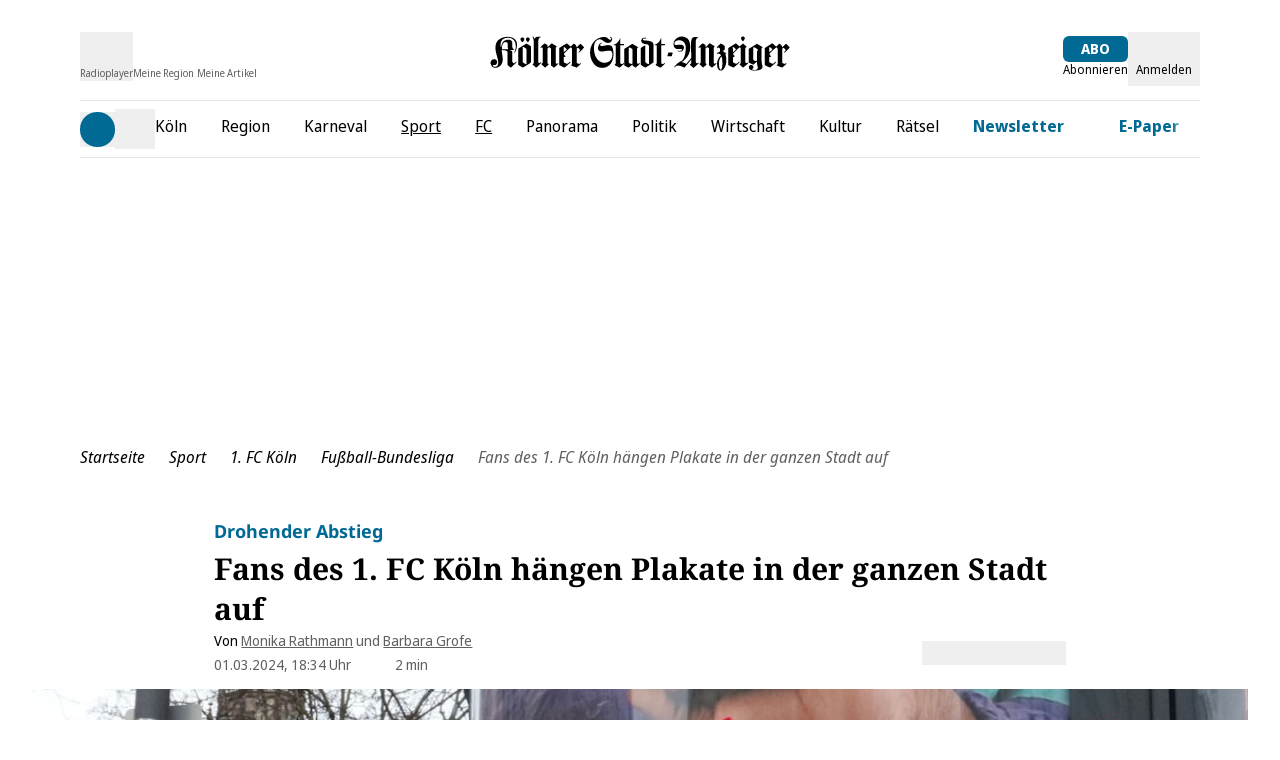

--- FILE ---
content_type: text/css
request_url: https://static.ksta.de/__assets/_nuxt/HeadlineDialogWrapper.BgbQIk-B.css
body_size: -122
content:
.dialog-flow__headline-wrapper h1{font-family:"Noto Serif",serif;font-size:36px;font-weight:700;line-height:72px}.dialog-flow__headline-wrapper p{font-family:Open Sans,sans-serif;font-size:16px;font-weight:500;line-height:24px;margin-top:1rem}


--- FILE ---
content_type: application/javascript
request_url: https://static.ksta.de/__assets/_nuxt/CJOQ0KiV.js
body_size: 301
content:
import{M as S,j as i,W as I,m as N,a0 as m}from"./hyZiJSVQ.js";function E(l,n){const e=S(),t=i(()=>e.value?.isBeginning??!0),a=i(()=>e.value?.isEnd??!1),u=i(()=>e.value?.activeIndex??0),r=i(()=>e.value?.realIndex??0),v=i(()=>e.value?.slides??[]),c=i(()=>e.value?.slidesPerViewDynamic()??0),o=i(()=>e.value?.progress??0),d=i(()=>e.value?.slides.length??0),f=(...s)=>{e.value&&(s.length===0?e.value.slideNext():e.value.slideNext(...s))},g=(...s)=>{e.value&&e.value.slideTo(...s)},w=(...s)=>{e.value&&(s.length===0?e.value.slideReset():e.value.slideReset(...s))},x=(...s)=>{e.value&&(s.length===0?e.value.slidePrev():e.value.slidePrev(...s))},h=()=>{!(l.value?.nodeName==="SWIPER-CONTAINER")&&e.value!==null&&!n&&console.warn('"useSwiper()" requires a ref and is tied to the %c`<swiper-container ref="swiperContainerRef"></swiper-container>` element.',"font-weight: bold;")},p=()=>{l.value&&n!==void 0&&(Object.assign(l.value,n),l.value?.initialize()),e.value=l?.value?.swiper};return I(e,()=>h()),N(()=>m(()=>p())),{instance:e,isBeginning:t,isEnd:a,activeIndex:u,realIndex:r,slides:v,slidesPerView:c,progress:o,getNumberOfSlides:d,next:f,prev:x,to:g,reset:w}}export{E as u};


--- FILE ---
content_type: application/javascript
request_url: https://static.ksta.de/__assets/_nuxt/xJg_Dljz.js
body_size: 287
content:
import{d,C as u,j as p,s as l,av as f,m as g,W as i,aR as w,c as v,f as _,g as s,o as k,t as h,k as C,a0 as b}from"./hyZiJSVQ.js";const A={key:0},B=["v-if","data-instgrm-permalink","data-instgrm-captioned"],I=d({__name:"ArticleInstagramPost",props:{item:{}},setup(o){const m=o,{isNativeApp:c}=u(),n=p(()=>m.item.content?.instagram?.params?.url),{instagramConsent:a}=l(f()),r=()=>{const t=i(()=>a.value,e=>{e&&(C({script:[{src:"https:////www.instagram.com/embed.js",async:!0,defer:!0,id:"instagram-embed"}]}),b(()=>t()))},{immediate:!0})};return r(),g(()=>{c&&r(),i(a,t=>{if(!t)return;const e=w(()=>{window.instgrm&&(window.instgrm.Embeds.process(),clearInterval(e))},50)},{immediate:!0})}),(t,e)=>s(n)?(k(),v("div",A,[h("blockquote",{"v-if":s(a),class:"instagram-media w-full","data-instgrm-permalink":s(n),"data-instgrm-captioned":t.item.content?.instagram?.params?.captionEnabled?!0:null,"data-instgrm-version":"14"},null,8,B)])):_("",!0)}});export{I as default};


--- FILE ---
content_type: application/javascript
request_url: https://static.ksta.de/__assets/_nuxt/65GUk0m8.js
body_size: 348
content:
import{d as m,c as t,o as a,K as f,f as s,t as o,B as i,bj as y,A as _}from"./hyZiJSVQ.js";/* empty css        */const v={key:0,class:"error__wrapper text-right"},g={key:0,class:"error"},b=["id","name","value","disabled"],k={class:"input__label"},c=["for"],B={key:0,class:"input__mandatory"},h=m({__name:"TextInput",props:{modelValue:{},title:{},id:{},name:{default:""},value:{default:""},isDisabled:{type:Boolean,default:!1},isMandatory:{type:Boolean,default:!1},error:{type:Boolean,default:!1},errorMsg:{default:""}},emits:["update:modelValue","keyEnter"],setup(d,{emit:u}){const l=u,p=d;return(e,r)=>(a(),t("div",{class:f(["input  flex flex-col-reverse w-full",{input__error:e.errorMsg||e.error}])},[e.errorMsg||e.error?(a(),t("div",v,[e.errorMsg?(a(),t("span",g,i(e.errorMsg),1)):s("",!0)])):s("",!0),o("input",{id:e.id,ref:"inputRef",class:"relative dark:bg-neutral-9",name:e.name,value:p.modelValue,type:"text",disabled:e.isDisabled,onKeyup:r[0]||(r[0]=y(n=>l("keyEnter"),["enter"])),onInput:r[1]||(r[1]=n=>l("update:modelValue",n.target.value))},null,40,b),o("div",k,[o("label",{for:e.id},[_(i(e.title),1),e.isMandatory?(a(),t("sup",B," *")):s("",!0)],8,c)])],2))}});export{h as _};


--- FILE ---
content_type: application/javascript
request_url: https://static.ksta.de/__assets/_nuxt/C_q8Yjva.js
body_size: 457
content:
import{aN as p,i as b,C as m,aO as h}from"./hyZiJSVQ.js";var j=(e=>(e.LARGE="large",e.SMALL="small",e.MEDIUM="medium",e.THUMBNAIL="thumbnail",e.NONE="none",e))(j||{});function a(e){const i=t=>Object.prototype.toString.call(t)==="[object Object]",s=t=>Object.prototype.toString.call(t)==="[object Array]",c=t=>t.attributes?{id:t.id,...t.attributes}:t;if(s(e))return e.map(t=>a(t));if(i(e)){s(e.data)?e=[...e.data]:i(e.data)?e=c({...e.data}):e.data===null?e=null:e=c(e);for(const t in e)e[t]=a(e[t]);return e}return e}const O=()=>{const e=p();return{find:(r,n,o)=>e(`/${r}`,{method:"GET",params:n,...o}),findOne:(r,n,o,l)=>{typeof n=="object"&&(o=n,n=void 0);const f=[r,n].filter(Boolean).join("/");return e(f,{method:"GET",params:o,...l})},create:(r,n)=>e(`/${r}`,{method:"POST",body:{data:n}}),update:(r,n,o)=>{typeof n=="object"&&(o=n,n=void 0);const l=[r,n].filter(Boolean).join("/");return e(l,{method:"PUT",body:{data:o}})},delete:(r,n)=>{const o=[r,n].filter(Boolean).join("/");return e(o,{method:"DELETE"})}}},y=e=>{window&&(window.centralData={...window?.centralData||{},...e})},E=async(e,i)=>{const{templateBucketUri:s}=b(),{mandator:c}=m();y({mandator:c});try{const u=await import(`${s}/${e}/renderCampaign.js?cacheBuster=${h()}`);return i.value?(u.renderTemplate(i.value,e,s),!0):!1}catch{return console.error("did not find campaign: ",e),!1}};export{j as I,E as a,a as n,O as u};


--- FILE ---
content_type: application/javascript
request_url: https://static.ksta.de/__assets/_nuxt/QounE3hm.js
body_size: -193
content:
import{_ as o}from"./KF68w2gG.js";import"./hyZiJSVQ.js";import"./BzNa3yPZ.js";export{o as default};


--- FILE ---
content_type: application/javascript
request_url: https://static.ksta.de/__assets/_nuxt/C6M3JowC.js
body_size: 575
content:
import{s as u,a as i}from"./hyZiJSVQ.js";const b={horoskop:"horoscope","abo-shop":"newspaper",abo:"newspaper","shop.express":"store","express-shop":"store","shop.ksta":"store",wetter:"weather",shoppingwelt:"cart",newsletter:"letterOpen",gutscheine:"coupon",rabattcodes:"coupon",epages:"epaper","e-paper":"epaper",push:"push","push-mitteilungen":"push",immo:"estate",immobilien:"estate",yourjob:"suit",jobbörse:"suit","specials.express":"tagStar",specials:"tagStar","specials.ksta":"tagStar",wirtrauern:"grave","jeckes.net":"jeck","express.de/anzeigen":"tagRemove",anzeigen:"tagRemove","ksta.de/anzeigen":"tagRemove","bit.ly/express21":"cartPhone","ikiosk.de":"cartPhone",kiosk:"cartPhone",instagram:"instagram",facebook:"facebook",tiktok:"tiktok","t.me":"telegram",youtube:"youtube",twitter:"twitter",email:"letter",kundenservice:"contact","service-ksta":"questionMark","e-mail":"letter",meine:"bookmark"},a=e=>e?b[e]??e:"",l=e=>"targetPathOrUrl"in e,p=e=>"subItems"in e,m=e=>(e??"").match(/^(?<label>.*?)<icon:(?<icon>.*?)>$/)?.groups||{label:e??"",icon:""},g=(e,r)=>!e&&!r?"":e||r.toLowerCase().replace(/[^a-z0-9]/g,""),c=e=>{const{label:r,icon:t}=m(e.label),o=g(t,r),s=l(e)?e.targetPathOrUrl:e?.target?.pathOrUrl||"";if(p(e)){const n=e.subItems?.map(c);return{pathOrUrl:s,label:r,icon:a(t),iconCssClass:a(o),subItems:n?.length?n:void 0}}return{pathOrUrl:s,label:r,icon:a(t),iconCssClass:a(o)}},h=()=>{const{isPlusUser:e}=u(i());return{menuItems:s=>s?s.map(n=>c(n)):[],subscribedUnsubscribedClearLabel:s=>s.replace(/<subscribedUser>/g,"").replace(/<unsubscribedUser>/g,"").trim(),subscribedUnsubscribedHideItem:s=>s?.label?e.value?!s.label.includes("<unsubscribedUser>"):!s.label.includes("<subscribedUser>"):!0}};export{c as m,h as u};


--- FILE ---
content_type: application/javascript
request_url: https://static.ksta.de/__assets/_nuxt/DAgyE5ax.js
body_size: 1401
content:
import{d as y,a as A,M as $,W as R,v as C,o as p,z as w,t as n,c as f,F as z,r as D,a3 as P,g as o,a5 as V,bg as x,B,O as L,aB as M,j as b,y as v,b as k,E as N,f as j,L as S,s as W}from"./hyZiJSVQ.js";var U=(t=>(t[t.small=100]="small",t[t.medium=112.5]="medium",t[t.large=150]="large",t))(U||{});const K={class:"flex bg-grey dark:bg-anthrazit rounded-md"},q=["id","value"],E=["for"],O=y({__name:"ArticleFontChangeModal",emits:["close"],setup(t,{emit:r}){const{setFontSize:l,fontSize:u}=A(),i=$(u);R(i,()=>{l(i.value)});const c=r,h=["small","medium","large"];return(g,m)=>{const e=L;return p(),C(e,{title:g.$t("dialog.fontsize.heading"),onClose:m[1]||(m[1]=s=>c("close"))},{default:w(()=>[n("form",K,[(p(),f(z,null,D(h,s=>n("div",{key:s},[P(n("input",{id:`font-size-${s}`,"onUpdate:modelValue":m[0]||(m[0]=d=>V(i)?i.value=d:null),class:"hidden peer",type:"radio",name:"fontsize",value:o(U)[s]},null,8,q),[[x,o(i)]]),n("label",{class:"text-center font-sans text-lg px-4 rounded-xl py-1 mx-1 border dark:border-lightblue dark:text-lightblue border-primary text-primary peer-checked:bg-primary dark:peer-checked:bg-lightblue peer-checked:text-white",for:`font-size-${s}`},B(g.$t(`dialog.fontsize.labels.${s}`)),9,E)])),64))])]),_:1},8,["title"])}}});function G(){const t=$(!1),r=$({msg:"",type:""}),{t:l}=M(),u=b(()=>"clipboard"in navigator);return{copied:t,clipboardSupport:u,copy:c=>{u.value&&navigator.clipboard.writeText(c).then(()=>{t.value=!0,r.value={msg:l("copyLink.success"),type:"success"},window.setTimeout(()=>t.value=!1,5e3)}).catch(h=>{r.value={msg:l("copyLink.error"),type:"error"},console.error("Error clipboard",h)})},copyStatus:r}}const H={class:"flex flex-col justify-center sm:w-[400px] w-[300px] text-center"},I={class:"mb-6"},J={class:"dm-article-action-bar__sharelist"},Q=["id","title","aria-label","href","onClick"],T={class:"dm-article-action-bar__sharelistitem"},X=["title","aria-label"],Z=y({__name:"ArticleShareDialog",props:{currentUrl:{},hostname:{},href:{},articleId:{}},emits:["close"],setup(t){const r=t,{t:l,tm:u}=M(),i=b(()=>`${window.location.href}${r.currentUrl>0?"&":"?"}dmcid=sm_url`),{copied:c,clipboardSupport:h,copy:g}=G(),m=b(()=>{const e=[];return u("sharing.list").forEach((s,d)=>{e.some(a=>l(`${a}.label`)===l(`sharing.list[${d}].label`))||e.push(`sharing.list[${d}]`)}),e});return(e,s)=>{const d=N,_=L;return p(),C(_,{title:e.$t("dialog.share.heading"),onClose:s[1]||(s[1]=a=>e.$emit("close"))},{default:w(()=>[n("div",H,[n("p",I,B(e.$t("dialog.share.paragraph")),1),n("ul",J,[(p(!0),f(z,null,D(o(m),a=>(p(),f("li",{key:e.$t(`${a}.label`),class:"dm-article-action-bar__sharelistitem"},[n("a",{id:`dm-sharelistitem-${e.$t(`${a}.icon`)}`,title:e.$t(`${a}.label`),"aria-label":e.$t(`${a}.label`),target:"_blank",rel:"noopener",href:e.$t(`${a}.href`,{host:encodeURIComponent(e.hostname),url:encodeURIComponent(e.href)}),onClick:Y=>o(v)({eventName:"sharing_button_click",sharingButtonName:e.$t(`${a}.label`)})},[k(d,{name:e.$t(`${a}.icon`),width:42,height:42},null,8,["name"])],8,Q)]))),128)),n("li",T,[o(h)?(p(),f("button",{key:0,id:"dm-sharelistitem-copyLink",title:e.$t(o(c)?"sharing.copied":"sharing.copy"),"aria-label":e.$t(o(c)?"sharing.copied":"sharing.copy"),onClick:s[0]||(s[0]=a=>{o(g)(o(i)),o(v)({eventName:"sharing_button_click",sharingButtonName:e.$t("sharing.copy")})})},[k(d,{name:o(c)?"checkMark":"copyLink",width:42,height:42},null,8,["name"])],8,X)):j("",!0)])])])]),_:1},8,["title"])}}});function ee(){const t=S(),{currentPageData:r}=W(t);return r}export{O as _,ee as a,Z as b,G as u};


--- FILE ---
content_type: application/javascript
request_url: https://static.ksta.de/__assets/_nuxt/Bu1LzHTH.js
body_size: 663
content:
import{d as _,M as p,c as a,o as t,K as v,f as r,t as s,B as o,bj as h,v as g,A as k,g as b,E as B}from"./hyZiJSVQ.js";/* empty css        */const M={key:0,class:"error__wrapper text-right"},P={key:0,class:"error"},V={key:1,class:"p-3 ml-2 error text-left"},$={class:"-ml-4"},D={class:"list-disc"},E={key:0},I=["id","name","value","disabled"],C={class:"input__label"},R=["for"],K={key:0,class:"input__mandatory"},F=_({__name:"PasswordInput",props:{modelValue:{},title:{},id:{},name:{default:""},value:{default:""},isDisabled:{type:Boolean,default:!1},isMandatory:{type:Boolean,default:!1},error:{type:Boolean,default:!1},errorMsg:{default:""},showPasswordInfo:{type:Boolean,default:!1},showPreviousPasswordsForbiddenRule:{type:Boolean,default:!1}},emits:["update:modelValue","keyEnter"],setup(f,{emit:m}){const n=m,y=f,d=p(""),l=p(!1);function w(){l.value=!l.value,d.value.type=l.value?"text":"password"}return(e,i)=>{const c=B;return t(),a("div",{class:v(["relative flex flex-col-reverse w-full",{input__error:e.errorMsg||e.error}])},[e.errorMsg||e.error?(t(),a("div",M,[e.errorMsg?(t(),a("span",P,o(e.errorMsg),1)):r("",!0),(e.errorMsg||e.error)&&e.showPasswordInfo?(t(),a("div",V,[s("span",$,o(e.$t("mein-portal.password_notification.title")),1),s("ul",D,[s("li",null,o(e.$t("mein-portal.password_notification.text")),1),s("li",null,o(e.$t("mein-portal.password_notification.text1")),1),s("li",null,o(e.$t("mein-portal.password_notification.text2")),1),s("li",null,o(e.$t("mein-portal.password_notification.text3")),1),e.showPreviousPasswordsForbiddenRule?(t(),a("li",E,o(e.$t("mein-portal.password_notification.text4")),1)):r("",!0)])])):r("",!0)])):r("",!0),s("input",{id:e.id,ref_key:"inputRef",ref:d,class:"w-full dark:bg-neutral-9",name:e.name,value:y.modelValue,type:"password",disabled:e.isDisabled,onKeyup:i[0]||(i[0]=h(u=>n("keyEnter"),["enter"])),onInput:i[1]||(i[1]=u=>n("update:modelValue",u.target.value))},null,40,I),s("div",C,[s("label",{for:e.id},[k(o(e.title),1),e.isMandatory?(t(),a("sup",K," *")):r("",!0)],8,R),e.isDisabled?r("",!0):(t(),g(c,{key:0,name:b(l)?"eye":"hideEye",height:20,onClick:w},null,8,["name"]))])],2)}}});export{F as _};


--- FILE ---
content_type: application/javascript
request_url: https://static.ksta.de/__assets/_nuxt/BzNa3yPZ.js
body_size: 11345
content:
import{aQ as V,j as N,M as O,W as ne,aR as re,m as ae,J as oe,y as P}from"./hyZiJSVQ.js";var q={};var K;function ie(){return K||(K=1,(function(x){(function(){var I=function(){this.init()};I.prototype={init:function(){var e=this||r;return e._counter=1e3,e._html5AudioPool=[],e.html5PoolSize=10,e._codecs={},e._howls=[],e._muted=!1,e._volume=1,e._canPlayEvent="canplaythrough",e._navigator=typeof window<"u"&&window.navigator?window.navigator:null,e.masterGain=null,e.noAudio=!1,e.usingWebAudio=!0,e.autoSuspend=!0,e.ctx=null,e.autoUnlock=!0,e._setup(),e},volume:function(e){var t=this||r;if(e=parseFloat(e),t.ctx||S(),typeof e<"u"&&e>=0&&e<=1){if(t._volume=e,t._muted)return t;t.usingWebAudio&&t.masterGain.gain.setValueAtTime(e,r.ctx.currentTime);for(var n=0;n<t._howls.length;n++)if(!t._howls[n]._webAudio)for(var a=t._howls[n]._getSoundIds(),u=0;u<a.length;u++){var s=t._howls[n]._soundById(a[u]);s&&s._node&&(s._node.volume=s._volume*e)}return t}return t._volume},mute:function(e){var t=this||r;t.ctx||S(),t._muted=e,t.usingWebAudio&&t.masterGain.gain.setValueAtTime(e?0:t._volume,r.ctx.currentTime);for(var n=0;n<t._howls.length;n++)if(!t._howls[n]._webAudio)for(var a=t._howls[n]._getSoundIds(),u=0;u<a.length;u++){var s=t._howls[n]._soundById(a[u]);s&&s._node&&(s._node.muted=e?!0:s._muted)}return t},stop:function(){for(var e=this||r,t=0;t<e._howls.length;t++)e._howls[t].stop();return e},unload:function(){for(var e=this||r,t=e._howls.length-1;t>=0;t--)e._howls[t].unload();return e.usingWebAudio&&e.ctx&&typeof e.ctx.close<"u"&&(e.ctx.close(),e.ctx=null,S()),e},codecs:function(e){return(this||r)._codecs[e.replace(/^x-/,"")]},_setup:function(){var e=this||r;if(e.state=e.ctx&&e.ctx.state||"suspended",e._autoSuspend(),!e.usingWebAudio)if(typeof Audio<"u")try{var t=new Audio;typeof t.oncanplaythrough>"u"&&(e._canPlayEvent="canplay")}catch{e.noAudio=!0}else e.noAudio=!0;try{var t=new Audio;t.muted&&(e.noAudio=!0)}catch{}return e.noAudio||e._setupCodecs(),e},_setupCodecs:function(){var e=this||r,t=null;try{t=typeof Audio<"u"?new Audio:null}catch{return e}if(!t||typeof t.canPlayType!="function")return e;var n=t.canPlayType("audio/mpeg;").replace(/^no$/,""),a=e._navigator?e._navigator.userAgent:"",u=a.match(/OPR\/(\d+)/g),s=u&&parseInt(u[0].split("/")[1],10)<33,o=a.indexOf("Safari")!==-1&&a.indexOf("Chrome")===-1,_=a.match(/Version\/(.*?) /),m=o&&_&&parseInt(_[1],10)<15;return e._codecs={mp3:!!(!s&&(n||t.canPlayType("audio/mp3;").replace(/^no$/,""))),mpeg:!!n,opus:!!t.canPlayType('audio/ogg; codecs="opus"').replace(/^no$/,""),ogg:!!t.canPlayType('audio/ogg; codecs="vorbis"').replace(/^no$/,""),oga:!!t.canPlayType('audio/ogg; codecs="vorbis"').replace(/^no$/,""),wav:!!(t.canPlayType('audio/wav; codecs="1"')||t.canPlayType("audio/wav")).replace(/^no$/,""),aac:!!t.canPlayType("audio/aac;").replace(/^no$/,""),caf:!!t.canPlayType("audio/x-caf;").replace(/^no$/,""),m4a:!!(t.canPlayType("audio/x-m4a;")||t.canPlayType("audio/m4a;")||t.canPlayType("audio/aac;")).replace(/^no$/,""),m4b:!!(t.canPlayType("audio/x-m4b;")||t.canPlayType("audio/m4b;")||t.canPlayType("audio/aac;")).replace(/^no$/,""),mp4:!!(t.canPlayType("audio/x-mp4;")||t.canPlayType("audio/mp4;")||t.canPlayType("audio/aac;")).replace(/^no$/,""),weba:!!(!m&&t.canPlayType('audio/webm; codecs="vorbis"').replace(/^no$/,"")),webm:!!(!m&&t.canPlayType('audio/webm; codecs="vorbis"').replace(/^no$/,"")),dolby:!!t.canPlayType('audio/mp4; codecs="ec-3"').replace(/^no$/,""),flac:!!(t.canPlayType("audio/x-flac;")||t.canPlayType("audio/flac;")).replace(/^no$/,"")},e},_unlockAudio:function(){var e=this||r;if(!(e._audioUnlocked||!e.ctx)){e._audioUnlocked=!1,e.autoUnlock=!1,!e._mobileUnloaded&&e.ctx.sampleRate!==44100&&(e._mobileUnloaded=!0,e.unload()),e._scratchBuffer=e.ctx.createBuffer(1,1,22050);var t=function(n){for(;e._html5AudioPool.length<e.html5PoolSize;)try{var a=new Audio;a._unlocked=!0,e._releaseHtml5Audio(a)}catch{e.noAudio=!0;break}for(var u=0;u<e._howls.length;u++)if(!e._howls[u]._webAudio)for(var s=e._howls[u]._getSoundIds(),o=0;o<s.length;o++){var _=e._howls[u]._soundById(s[o]);_&&_._node&&!_._node._unlocked&&(_._node._unlocked=!0,_._node.load())}e._autoResume();var m=e.ctx.createBufferSource();m.buffer=e._scratchBuffer,m.connect(e.ctx.destination),typeof m.start>"u"?m.noteOn(0):m.start(0),typeof e.ctx.resume=="function"&&e.ctx.resume(),m.onended=function(){m.disconnect(0),e._audioUnlocked=!0,document.removeEventListener("touchstart",t,!0),document.removeEventListener("touchend",t,!0),document.removeEventListener("click",t,!0),document.removeEventListener("keydown",t,!0);for(var T=0;T<e._howls.length;T++)e._howls[T]._emit("unlock")}};return document.addEventListener("touchstart",t,!0),document.addEventListener("touchend",t,!0),document.addEventListener("click",t,!0),document.addEventListener("keydown",t,!0),e}},_obtainHtml5Audio:function(){var e=this||r;if(e._html5AudioPool.length)return e._html5AudioPool.pop();var t=new Audio().play();return t&&typeof Promise<"u"&&(t instanceof Promise||typeof t.then=="function")&&t.catch(function(){console.warn("HTML5 Audio pool exhausted, returning potentially locked audio object.")}),new Audio},_releaseHtml5Audio:function(e){var t=this||r;return e._unlocked&&t._html5AudioPool.push(e),t},_autoSuspend:function(){var e=this;if(!(!e.autoSuspend||!e.ctx||typeof e.ctx.suspend>"u"||!r.usingWebAudio)){for(var t=0;t<e._howls.length;t++)if(e._howls[t]._webAudio){for(var n=0;n<e._howls[t]._sounds.length;n++)if(!e._howls[t]._sounds[n]._paused)return e}return e._suspendTimer&&clearTimeout(e._suspendTimer),e._suspendTimer=setTimeout(function(){if(e.autoSuspend){e._suspendTimer=null,e.state="suspending";var a=function(){e.state="suspended",e._resumeAfterSuspend&&(delete e._resumeAfterSuspend,e._autoResume())};e.ctx.suspend().then(a,a)}},3e4),e}},_autoResume:function(){var e=this;if(!(!e.ctx||typeof e.ctx.resume>"u"||!r.usingWebAudio))return e.state==="running"&&e.ctx.state!=="interrupted"&&e._suspendTimer?(clearTimeout(e._suspendTimer),e._suspendTimer=null):e.state==="suspended"||e.state==="running"&&e.ctx.state==="interrupted"?(e.ctx.resume().then(function(){e.state="running";for(var t=0;t<e._howls.length;t++)e._howls[t]._emit("resume")}),e._suspendTimer&&(clearTimeout(e._suspendTimer),e._suspendTimer=null)):e.state==="suspending"&&(e._resumeAfterSuspend=!0),e}};var r=new I,l=function(e){var t=this;if(!e.src||e.src.length===0){console.error("An array of source files must be passed with any new Howl.");return}t.init(e)};l.prototype={init:function(e){var t=this;return r.ctx||S(),t._autoplay=e.autoplay||!1,t._format=typeof e.format!="string"?e.format:[e.format],t._html5=e.html5||!1,t._muted=e.mute||!1,t._loop=e.loop||!1,t._pool=e.pool||5,t._preload=typeof e.preload=="boolean"||e.preload==="metadata"?e.preload:!0,t._rate=e.rate||1,t._sprite=e.sprite||{},t._src=typeof e.src!="string"?e.src:[e.src],t._volume=e.volume!==void 0?e.volume:1,t._xhr={method:e.xhr&&e.xhr.method?e.xhr.method:"GET",headers:e.xhr&&e.xhr.headers?e.xhr.headers:null,withCredentials:e.xhr&&e.xhr.withCredentials?e.xhr.withCredentials:!1},t._duration=0,t._state="unloaded",t._sounds=[],t._endTimers={},t._queue=[],t._playLock=!1,t._onend=e.onend?[{fn:e.onend}]:[],t._onfade=e.onfade?[{fn:e.onfade}]:[],t._onload=e.onload?[{fn:e.onload}]:[],t._onloaderror=e.onloaderror?[{fn:e.onloaderror}]:[],t._onplayerror=e.onplayerror?[{fn:e.onplayerror}]:[],t._onpause=e.onpause?[{fn:e.onpause}]:[],t._onplay=e.onplay?[{fn:e.onplay}]:[],t._onstop=e.onstop?[{fn:e.onstop}]:[],t._onmute=e.onmute?[{fn:e.onmute}]:[],t._onvolume=e.onvolume?[{fn:e.onvolume}]:[],t._onrate=e.onrate?[{fn:e.onrate}]:[],t._onseek=e.onseek?[{fn:e.onseek}]:[],t._onunlock=e.onunlock?[{fn:e.onunlock}]:[],t._onresume=[],t._webAudio=r.usingWebAudio&&!t._html5,typeof r.ctx<"u"&&r.ctx&&r.autoUnlock&&r._unlockAudio(),r._howls.push(t),t._autoplay&&t._queue.push({event:"play",action:function(){t.play()}}),t._preload&&t._preload!=="none"&&t.load(),t},load:function(){var e=this,t=null;if(r.noAudio){e._emit("loaderror",null,"No audio support.");return}typeof e._src=="string"&&(e._src=[e._src]);for(var n=0;n<e._src.length;n++){var a,u;if(e._format&&e._format[n])a=e._format[n];else{if(u=e._src[n],typeof u!="string"){e._emit("loaderror",null,"Non-string found in selected audio sources - ignoring.");continue}a=/^data:audio\/([^;,]+);/i.exec(u),a||(a=/\.([^.]+)$/.exec(u.split("?",1)[0])),a&&(a=a[1].toLowerCase())}if(a||console.warn('No file extension was found. Consider using the "format" property or specify an extension.'),a&&r.codecs(a)){t=e._src[n];break}}if(!t){e._emit("loaderror",null,"No codec support for selected audio sources.");return}return e._src=t,e._state="loading",window.location.protocol==="https:"&&t.slice(0,5)==="http:"&&(e._html5=!0,e._webAudio=!1),new i(e),e._webAudio&&d(e),e},play:function(e,t){var n=this,a=null;if(typeof e=="number")a=e,e=null;else{if(typeof e=="string"&&n._state==="loaded"&&!n._sprite[e])return null;if(typeof e>"u"&&(e="__default",!n._playLock)){for(var u=0,s=0;s<n._sounds.length;s++)n._sounds[s]._paused&&!n._sounds[s]._ended&&(u++,a=n._sounds[s]._id);u===1?e=null:a=null}}var o=a?n._soundById(a):n._inactiveSound();if(!o)return null;if(a&&!e&&(e=o._sprite||"__default"),n._state!=="loaded"){o._sprite=e,o._ended=!1;var _=o._id;return n._queue.push({event:"play",action:function(){n.play(_)}}),_}if(a&&!o._paused)return t||n._loadQueue("play"),o._id;n._webAudio&&r._autoResume();var m=Math.max(0,o._seek>0?o._seek:n._sprite[e][0]/1e3),T=Math.max(0,(n._sprite[e][0]+n._sprite[e][1])/1e3-m),c=T*1e3/Math.abs(o._rate),b=n._sprite[e][0]/1e3,k=(n._sprite[e][0]+n._sprite[e][1])/1e3;o._sprite=e,o._ended=!1;var M=function(){o._paused=!1,o._seek=m,o._start=b,o._stop=k,o._loop=!!(o._loop||n._sprite[e][2])};if(m>=k){n._ended(o);return}var A=o._node;if(n._webAudio){var Y=function(){n._playLock=!1,M(),n._refreshBuffer(o);var B=o._muted||n._muted?0:o._volume;A.gain.setValueAtTime(B,r.ctx.currentTime),o._playStart=r.ctx.currentTime,typeof A.bufferSource.start>"u"?o._loop?A.bufferSource.noteGrainOn(0,m,86400):A.bufferSource.noteGrainOn(0,m,T):o._loop?A.bufferSource.start(0,m,86400):A.bufferSource.start(0,m,T),c!==1/0&&(n._endTimers[o._id]=setTimeout(n._ended.bind(n,o),c)),t||setTimeout(function(){n._emit("play",o._id),n._loadQueue()},0)};r.state==="running"&&r.ctx.state!=="interrupted"?Y():(n._playLock=!0,n.once("resume",Y),n._clearTimer(o._id))}else{var Q=function(){A.currentTime=m,A.muted=o._muted||n._muted||r._muted||A.muted,A.volume=o._volume*r.volume(),A.playbackRate=o._rate;try{var B=A.play();if(B&&typeof Promise<"u"&&(B instanceof Promise||typeof B.then=="function")?(n._playLock=!0,M(),B.then(function(){n._playLock=!1,A._unlocked=!0,t?n._loadQueue():n._emit("play",o._id)}).catch(function(){n._playLock=!1,n._emit("playerror",o._id,"Playback was unable to start. This is most commonly an issue on mobile devices and Chrome where playback was not within a user interaction."),o._ended=!0,o._paused=!0})):t||(n._playLock=!1,M(),n._emit("play",o._id)),A.playbackRate=o._rate,A.paused){n._emit("playerror",o._id,"Playback was unable to start. This is most commonly an issue on mobile devices and Chrome where playback was not within a user interaction.");return}e!=="__default"||o._loop?n._endTimers[o._id]=setTimeout(n._ended.bind(n,o),c):(n._endTimers[o._id]=function(){n._ended(o),A.removeEventListener("ended",n._endTimers[o._id],!1)},A.addEventListener("ended",n._endTimers[o._id],!1))}catch(te){n._emit("playerror",o._id,te)}};A.src==="[data-uri]"&&(A.src=n._src,A.load());var ee=window&&window.ejecta||!A.readyState&&r._navigator.isCocoonJS;if(A.readyState>=3||ee)Q();else{n._playLock=!0,n._state="loading";var Z=function(){n._state="loaded",Q(),A.removeEventListener(r._canPlayEvent,Z,!1)};A.addEventListener(r._canPlayEvent,Z,!1),n._clearTimer(o._id)}}return o._id},pause:function(e){var t=this;if(t._state!=="loaded"||t._playLock)return t._queue.push({event:"pause",action:function(){t.pause(e)}}),t;for(var n=t._getSoundIds(e),a=0;a<n.length;a++){t._clearTimer(n[a]);var u=t._soundById(n[a]);if(u&&!u._paused&&(u._seek=t.seek(n[a]),u._rateSeek=0,u._paused=!0,t._stopFade(n[a]),u._node))if(t._webAudio){if(!u._node.bufferSource)continue;typeof u._node.bufferSource.stop>"u"?u._node.bufferSource.noteOff(0):u._node.bufferSource.stop(0),t._cleanBuffer(u._node)}else(!isNaN(u._node.duration)||u._node.duration===1/0)&&u._node.pause();arguments[1]||t._emit("pause",u?u._id:null)}return t},stop:function(e,t){var n=this;if(n._state!=="loaded"||n._playLock)return n._queue.push({event:"stop",action:function(){n.stop(e)}}),n;for(var a=n._getSoundIds(e),u=0;u<a.length;u++){n._clearTimer(a[u]);var s=n._soundById(a[u]);s&&(s._seek=s._start||0,s._rateSeek=0,s._paused=!0,s._ended=!0,n._stopFade(a[u]),s._node&&(n._webAudio?s._node.bufferSource&&(typeof s._node.bufferSource.stop>"u"?s._node.bufferSource.noteOff(0):s._node.bufferSource.stop(0),n._cleanBuffer(s._node)):(!isNaN(s._node.duration)||s._node.duration===1/0)&&(s._node.currentTime=s._start||0,s._node.pause(),s._node.duration===1/0&&n._clearSound(s._node))),t||n._emit("stop",s._id))}return n},mute:function(e,t){var n=this;if(n._state!=="loaded"||n._playLock)return n._queue.push({event:"mute",action:function(){n.mute(e,t)}}),n;if(typeof t>"u")if(typeof e=="boolean")n._muted=e;else return n._muted;for(var a=n._getSoundIds(t),u=0;u<a.length;u++){var s=n._soundById(a[u]);s&&(s._muted=e,s._interval&&n._stopFade(s._id),n._webAudio&&s._node?s._node.gain.setValueAtTime(e?0:s._volume,r.ctx.currentTime):s._node&&(s._node.muted=r._muted?!0:e),n._emit("mute",s._id))}return n},volume:function(){var e=this,t=arguments,n,a;if(t.length===0)return e._volume;if(t.length===1||t.length===2&&typeof t[1]>"u"){var u=e._getSoundIds(),s=u.indexOf(t[0]);s>=0?a=parseInt(t[0],10):n=parseFloat(t[0])}else t.length>=2&&(n=parseFloat(t[0]),a=parseInt(t[1],10));var o;if(typeof n<"u"&&n>=0&&n<=1){if(e._state!=="loaded"||e._playLock)return e._queue.push({event:"volume",action:function(){e.volume.apply(e,t)}}),e;typeof a>"u"&&(e._volume=n),a=e._getSoundIds(a);for(var _=0;_<a.length;_++)o=e._soundById(a[_]),o&&(o._volume=n,t[2]||e._stopFade(a[_]),e._webAudio&&o._node&&!o._muted?o._node.gain.setValueAtTime(n,r.ctx.currentTime):o._node&&!o._muted&&(o._node.volume=n*r.volume()),e._emit("volume",o._id))}else return o=a?e._soundById(a):e._sounds[0],o?o._volume:0;return e},fade:function(e,t,n,a){var u=this;if(u._state!=="loaded"||u._playLock)return u._queue.push({event:"fade",action:function(){u.fade(e,t,n,a)}}),u;e=Math.min(Math.max(0,parseFloat(e)),1),t=Math.min(Math.max(0,parseFloat(t)),1),n=parseFloat(n),u.volume(e,a);for(var s=u._getSoundIds(a),o=0;o<s.length;o++){var _=u._soundById(s[o]);if(_){if(a||u._stopFade(s[o]),u._webAudio&&!_._muted){var m=r.ctx.currentTime,T=m+n/1e3;_._volume=e,_._node.gain.setValueAtTime(e,m),_._node.gain.linearRampToValueAtTime(t,T)}u._startFadeInterval(_,e,t,n,s[o],typeof a>"u")}}return u},_startFadeInterval:function(e,t,n,a,u,s){var o=this,_=t,m=n-t,T=Math.abs(m/.01),c=Math.max(4,T>0?a/T:a),b=Date.now();e._fadeTo=n,e._interval=setInterval(function(){var k=(Date.now()-b)/a;b=Date.now(),_+=m*k,_=Math.round(_*100)/100,m<0?_=Math.max(n,_):_=Math.min(n,_),o._webAudio?e._volume=_:o.volume(_,e._id,!0),s&&(o._volume=_),(n<t&&_<=n||n>t&&_>=n)&&(clearInterval(e._interval),e._interval=null,e._fadeTo=null,o.volume(n,e._id),o._emit("fade",e._id))},c)},_stopFade:function(e){var t=this,n=t._soundById(e);return n&&n._interval&&(t._webAudio&&n._node.gain.cancelScheduledValues(r.ctx.currentTime),clearInterval(n._interval),n._interval=null,t.volume(n._fadeTo,e),n._fadeTo=null,t._emit("fade",e)),t},loop:function(){var e=this,t=arguments,n,a,u;if(t.length===0)return e._loop;if(t.length===1)if(typeof t[0]=="boolean")n=t[0],e._loop=n;else return u=e._soundById(parseInt(t[0],10)),u?u._loop:!1;else t.length===2&&(n=t[0],a=parseInt(t[1],10));for(var s=e._getSoundIds(a),o=0;o<s.length;o++)u=e._soundById(s[o]),u&&(u._loop=n,e._webAudio&&u._node&&u._node.bufferSource&&(u._node.bufferSource.loop=n,n&&(u._node.bufferSource.loopStart=u._start||0,u._node.bufferSource.loopEnd=u._stop,e.playing(s[o])&&(e.pause(s[o],!0),e.play(s[o],!0)))));return e},rate:function(){var e=this,t=arguments,n,a;if(t.length===0)a=e._sounds[0]._id;else if(t.length===1){var u=e._getSoundIds(),s=u.indexOf(t[0]);s>=0?a=parseInt(t[0],10):n=parseFloat(t[0])}else t.length===2&&(n=parseFloat(t[0]),a=parseInt(t[1],10));var o;if(typeof n=="number"){if(e._state!=="loaded"||e._playLock)return e._queue.push({event:"rate",action:function(){e.rate.apply(e,t)}}),e;typeof a>"u"&&(e._rate=n),a=e._getSoundIds(a);for(var _=0;_<a.length;_++)if(o=e._soundById(a[_]),o){e.playing(a[_])&&(o._rateSeek=e.seek(a[_]),o._playStart=e._webAudio?r.ctx.currentTime:o._playStart),o._rate=n,e._webAudio&&o._node&&o._node.bufferSource?o._node.bufferSource.playbackRate.setValueAtTime(n,r.ctx.currentTime):o._node&&(o._node.playbackRate=n);var m=e.seek(a[_]),T=(e._sprite[o._sprite][0]+e._sprite[o._sprite][1])/1e3-m,c=T*1e3/Math.abs(o._rate);(e._endTimers[a[_]]||!o._paused)&&(e._clearTimer(a[_]),e._endTimers[a[_]]=setTimeout(e._ended.bind(e,o),c)),e._emit("rate",o._id)}}else return o=e._soundById(a),o?o._rate:e._rate;return e},seek:function(){var e=this,t=arguments,n,a;if(t.length===0)e._sounds.length&&(a=e._sounds[0]._id);else if(t.length===1){var u=e._getSoundIds(),s=u.indexOf(t[0]);s>=0?a=parseInt(t[0],10):e._sounds.length&&(a=e._sounds[0]._id,n=parseFloat(t[0]))}else t.length===2&&(n=parseFloat(t[0]),a=parseInt(t[1],10));if(typeof a>"u")return 0;if(typeof n=="number"&&(e._state!=="loaded"||e._playLock))return e._queue.push({event:"seek",action:function(){e.seek.apply(e,t)}}),e;var o=e._soundById(a);if(o)if(typeof n=="number"&&n>=0){var _=e.playing(a);_&&e.pause(a,!0),o._seek=n,o._ended=!1,e._clearTimer(a),!e._webAudio&&o._node&&!isNaN(o._node.duration)&&(o._node.currentTime=n);var m=function(){_&&e.play(a,!0),e._emit("seek",a)};if(_&&!e._webAudio){var T=function(){e._playLock?setTimeout(T,0):m()};setTimeout(T,0)}else m()}else if(e._webAudio){var c=e.playing(a)?r.ctx.currentTime-o._playStart:0,b=o._rateSeek?o._rateSeek-o._seek:0;return o._seek+(b+c*Math.abs(o._rate))}else return o._node.currentTime;return e},playing:function(e){var t=this;if(typeof e=="number"){var n=t._soundById(e);return n?!n._paused:!1}for(var a=0;a<t._sounds.length;a++)if(!t._sounds[a]._paused)return!0;return!1},duration:function(e){var t=this,n=t._duration,a=t._soundById(e);return a&&(n=t._sprite[a._sprite][1]/1e3),n},state:function(){return this._state},unload:function(){for(var e=this,t=e._sounds,n=0;n<t.length;n++)t[n]._paused||e.stop(t[n]._id),e._webAudio||(e._clearSound(t[n]._node),t[n]._node.removeEventListener("error",t[n]._errorFn,!1),t[n]._node.removeEventListener(r._canPlayEvent,t[n]._loadFn,!1),t[n]._node.removeEventListener("ended",t[n]._endFn,!1),r._releaseHtml5Audio(t[n]._node)),delete t[n]._node,e._clearTimer(t[n]._id);var a=r._howls.indexOf(e);a>=0&&r._howls.splice(a,1);var u=!0;for(n=0;n<r._howls.length;n++)if(r._howls[n]._src===e._src||e._src.indexOf(r._howls[n]._src)>=0){u=!1;break}return p&&u&&delete p[e._src],r.noAudio=!1,e._state="unloaded",e._sounds=[],e=null,null},on:function(e,t,n,a){var u=this,s=u["_on"+e];return typeof t=="function"&&s.push(a?{id:n,fn:t,once:a}:{id:n,fn:t}),u},off:function(e,t,n){var a=this,u=a["_on"+e],s=0;if(typeof t=="number"&&(n=t,t=null),t||n)for(s=0;s<u.length;s++){var o=n===u[s].id;if(t===u[s].fn&&o||!t&&o){u.splice(s,1);break}}else if(e)a["_on"+e]=[];else{var _=Object.keys(a);for(s=0;s<_.length;s++)_[s].indexOf("_on")===0&&Array.isArray(a[_[s]])&&(a[_[s]]=[])}return a},once:function(e,t,n){var a=this;return a.on(e,t,n,1),a},_emit:function(e,t,n){for(var a=this,u=a["_on"+e],s=u.length-1;s>=0;s--)(!u[s].id||u[s].id===t||e==="load")&&(setTimeout((function(o){o.call(this,t,n)}).bind(a,u[s].fn),0),u[s].once&&a.off(e,u[s].fn,u[s].id));return a._loadQueue(e),a},_loadQueue:function(e){var t=this;if(t._queue.length>0){var n=t._queue[0];n.event===e&&(t._queue.shift(),t._loadQueue()),e||n.action()}return t},_ended:function(e){var t=this,n=e._sprite;if(!t._webAudio&&e._node&&!e._node.paused&&!e._node.ended&&e._node.currentTime<e._stop)return setTimeout(t._ended.bind(t,e),100),t;var a=!!(e._loop||t._sprite[n][2]);if(t._emit("end",e._id),!t._webAudio&&a&&t.stop(e._id,!0).play(e._id),t._webAudio&&a){t._emit("play",e._id),e._seek=e._start||0,e._rateSeek=0,e._playStart=r.ctx.currentTime;var u=(e._stop-e._start)*1e3/Math.abs(e._rate);t._endTimers[e._id]=setTimeout(t._ended.bind(t,e),u)}return t._webAudio&&!a&&(e._paused=!0,e._ended=!0,e._seek=e._start||0,e._rateSeek=0,t._clearTimer(e._id),t._cleanBuffer(e._node),r._autoSuspend()),!t._webAudio&&!a&&t.stop(e._id,!0),t},_clearTimer:function(e){var t=this;if(t._endTimers[e]){if(typeof t._endTimers[e]!="function")clearTimeout(t._endTimers[e]);else{var n=t._soundById(e);n&&n._node&&n._node.removeEventListener("ended",t._endTimers[e],!1)}delete t._endTimers[e]}return t},_soundById:function(e){for(var t=this,n=0;n<t._sounds.length;n++)if(e===t._sounds[n]._id)return t._sounds[n];return null},_inactiveSound:function(){var e=this;e._drain();for(var t=0;t<e._sounds.length;t++)if(e._sounds[t]._ended)return e._sounds[t].reset();return new i(e)},_drain:function(){var e=this,t=e._pool,n=0,a=0;if(!(e._sounds.length<t)){for(a=0;a<e._sounds.length;a++)e._sounds[a]._ended&&n++;for(a=e._sounds.length-1;a>=0;a--){if(n<=t)return;e._sounds[a]._ended&&(e._webAudio&&e._sounds[a]._node&&e._sounds[a]._node.disconnect(0),e._sounds.splice(a,1),n--)}}},_getSoundIds:function(e){var t=this;if(typeof e>"u"){for(var n=[],a=0;a<t._sounds.length;a++)n.push(t._sounds[a]._id);return n}else return[e]},_refreshBuffer:function(e){var t=this;return e._node.bufferSource=r.ctx.createBufferSource(),e._node.bufferSource.buffer=p[t._src],e._panner?e._node.bufferSource.connect(e._panner):e._node.bufferSource.connect(e._node),e._node.bufferSource.loop=e._loop,e._loop&&(e._node.bufferSource.loopStart=e._start||0,e._node.bufferSource.loopEnd=e._stop||0),e._node.bufferSource.playbackRate.setValueAtTime(e._rate,r.ctx.currentTime),t},_cleanBuffer:function(e){var t=this,n=r._navigator&&r._navigator.vendor.indexOf("Apple")>=0;if(!e.bufferSource)return t;if(r._scratchBuffer&&e.bufferSource&&(e.bufferSource.onended=null,e.bufferSource.disconnect(0),n))try{e.bufferSource.buffer=r._scratchBuffer}catch{}return e.bufferSource=null,t},_clearSound:function(e){var t=/MSIE |Trident\//.test(r._navigator&&r._navigator.userAgent);t||(e.src="[data-uri]")}};var i=function(e){this._parent=e,this.init()};i.prototype={init:function(){var e=this,t=e._parent;return e._muted=t._muted,e._loop=t._loop,e._volume=t._volume,e._rate=t._rate,e._seek=0,e._paused=!0,e._ended=!0,e._sprite="__default",e._id=++r._counter,t._sounds.push(e),e.create(),e},create:function(){var e=this,t=e._parent,n=r._muted||e._muted||e._parent._muted?0:e._volume;return t._webAudio?(e._node=typeof r.ctx.createGain>"u"?r.ctx.createGainNode():r.ctx.createGain(),e._node.gain.setValueAtTime(n,r.ctx.currentTime),e._node.paused=!0,e._node.connect(r.masterGain)):r.noAudio||(e._node=r._obtainHtml5Audio(),e._errorFn=e._errorListener.bind(e),e._node.addEventListener("error",e._errorFn,!1),e._loadFn=e._loadListener.bind(e),e._node.addEventListener(r._canPlayEvent,e._loadFn,!1),e._endFn=e._endListener.bind(e),e._node.addEventListener("ended",e._endFn,!1),e._node.src=t._src,e._node.preload=t._preload===!0?"auto":t._preload,e._node.volume=n*r.volume(),e._node.load()),e},reset:function(){var e=this,t=e._parent;return e._muted=t._muted,e._loop=t._loop,e._volume=t._volume,e._rate=t._rate,e._seek=0,e._rateSeek=0,e._paused=!0,e._ended=!0,e._sprite="__default",e._id=++r._counter,e},_errorListener:function(){var e=this;e._parent._emit("loaderror",e._id,e._node.error?e._node.error.code:0),e._node.removeEventListener("error",e._errorFn,!1)},_loadListener:function(){var e=this,t=e._parent;t._duration=Math.ceil(e._node.duration*10)/10,Object.keys(t._sprite).length===0&&(t._sprite={__default:[0,t._duration*1e3]}),t._state!=="loaded"&&(t._state="loaded",t._emit("load"),t._loadQueue()),e._node.removeEventListener(r._canPlayEvent,e._loadFn,!1)},_endListener:function(){var e=this,t=e._parent;t._duration===1/0&&(t._duration=Math.ceil(e._node.duration*10)/10,t._sprite.__default[1]===1/0&&(t._sprite.__default[1]=t._duration*1e3),t._ended(e)),e._node.removeEventListener("ended",e._endFn,!1)}};var p={},d=function(e){var t=e._src;if(p[t]){e._duration=p[t].duration,f(e);return}if(/^data:[^;]+;base64,/.test(t)){for(var n=atob(t.split(",")[1]),a=new Uint8Array(n.length),u=0;u<n.length;++u)a[u]=n.charCodeAt(u);v(a.buffer,e)}else{var s=new XMLHttpRequest;s.open(e._xhr.method,t,!0),s.withCredentials=e._xhr.withCredentials,s.responseType="arraybuffer",e._xhr.headers&&Object.keys(e._xhr.headers).forEach(function(o){s.setRequestHeader(o,e._xhr.headers[o])}),s.onload=function(){var o=(s.status+"")[0];if(o!=="0"&&o!=="2"&&o!=="3"){e._emit("loaderror",null,"Failed loading audio file with status: "+s.status+".");return}v(s.response,e)},s.onerror=function(){e._webAudio&&(e._html5=!0,e._webAudio=!1,e._sounds=[],delete p[t],e.load())},h(s)}},h=function(e){try{e.send()}catch{e.onerror()}},v=function(e,t){var n=function(){t._emit("loaderror",null,"Decoding audio data failed.")},a=function(u){u&&t._sounds.length>0?(p[t._src]=u,f(t,u)):n()};typeof Promise<"u"&&r.ctx.decodeAudioData.length===1?r.ctx.decodeAudioData(e).then(a).catch(n):r.ctx.decodeAudioData(e,a,n)},f=function(e,t){t&&!e._duration&&(e._duration=t.duration),Object.keys(e._sprite).length===0&&(e._sprite={__default:[0,e._duration*1e3]}),e._state!=="loaded"&&(e._state="loaded",e._emit("load"),e._loadQueue())},S=function(){if(r.usingWebAudio){try{typeof AudioContext<"u"?r.ctx=new AudioContext:typeof webkitAudioContext<"u"?r.ctx=new webkitAudioContext:r.usingWebAudio=!1}catch{r.usingWebAudio=!1}r.ctx||(r.usingWebAudio=!1);var e=/iP(hone|od|ad)/.test(r._navigator&&r._navigator.platform),t=r._navigator&&r._navigator.appVersion.match(/OS (\d+)_(\d+)_?(\d+)?/),n=t?parseInt(t[1],10):null;if(e&&n&&n<9){var a=/safari/.test(r._navigator&&r._navigator.userAgent.toLowerCase());r._navigator&&!a&&(r.usingWebAudio=!1)}r.usingWebAudio&&(r.masterGain=typeof r.ctx.createGain>"u"?r.ctx.createGainNode():r.ctx.createGain(),r.masterGain.gain.setValueAtTime(r._muted?0:r._volume,r.ctx.currentTime),r.masterGain.connect(r.ctx.destination)),r._setup()}};x.Howler=r,x.Howl=l,typeof V<"u"?(V.HowlerGlobal=I,V.Howler=r,V.Howl=l,V.Sound=i):typeof window<"u"&&(window.HowlerGlobal=I,window.Howler=r,window.Howl=l,window.Sound=i)})();(function(){HowlerGlobal.prototype._pos=[0,0,0],HowlerGlobal.prototype._orientation=[0,0,-1,0,1,0],HowlerGlobal.prototype.stereo=function(r){var l=this;if(!l.ctx||!l.ctx.listener)return l;for(var i=l._howls.length-1;i>=0;i--)l._howls[i].stereo(r);return l},HowlerGlobal.prototype.pos=function(r,l,i){var p=this;if(!p.ctx||!p.ctx.listener)return p;if(l=typeof l!="number"?p._pos[1]:l,i=typeof i!="number"?p._pos[2]:i,typeof r=="number")p._pos=[r,l,i],typeof p.ctx.listener.positionX<"u"?(p.ctx.listener.positionX.setTargetAtTime(p._pos[0],Howler.ctx.currentTime,.1),p.ctx.listener.positionY.setTargetAtTime(p._pos[1],Howler.ctx.currentTime,.1),p.ctx.listener.positionZ.setTargetAtTime(p._pos[2],Howler.ctx.currentTime,.1)):p.ctx.listener.setPosition(p._pos[0],p._pos[1],p._pos[2]);else return p._pos;return p},HowlerGlobal.prototype.orientation=function(r,l,i,p,d,h){var v=this;if(!v.ctx||!v.ctx.listener)return v;var f=v._orientation;if(l=typeof l!="number"?f[1]:l,i=typeof i!="number"?f[2]:i,p=typeof p!="number"?f[3]:p,d=typeof d!="number"?f[4]:d,h=typeof h!="number"?f[5]:h,typeof r=="number")v._orientation=[r,l,i,p,d,h],typeof v.ctx.listener.forwardX<"u"?(v.ctx.listener.forwardX.setTargetAtTime(r,Howler.ctx.currentTime,.1),v.ctx.listener.forwardY.setTargetAtTime(l,Howler.ctx.currentTime,.1),v.ctx.listener.forwardZ.setTargetAtTime(i,Howler.ctx.currentTime,.1),v.ctx.listener.upX.setTargetAtTime(p,Howler.ctx.currentTime,.1),v.ctx.listener.upY.setTargetAtTime(d,Howler.ctx.currentTime,.1),v.ctx.listener.upZ.setTargetAtTime(h,Howler.ctx.currentTime,.1)):v.ctx.listener.setOrientation(r,l,i,p,d,h);else return f;return v},Howl.prototype.init=(function(r){return function(l){var i=this;return i._orientation=l.orientation||[1,0,0],i._stereo=l.stereo||null,i._pos=l.pos||null,i._pannerAttr={coneInnerAngle:typeof l.coneInnerAngle<"u"?l.coneInnerAngle:360,coneOuterAngle:typeof l.coneOuterAngle<"u"?l.coneOuterAngle:360,coneOuterGain:typeof l.coneOuterGain<"u"?l.coneOuterGain:0,distanceModel:typeof l.distanceModel<"u"?l.distanceModel:"inverse",maxDistance:typeof l.maxDistance<"u"?l.maxDistance:1e4,panningModel:typeof l.panningModel<"u"?l.panningModel:"HRTF",refDistance:typeof l.refDistance<"u"?l.refDistance:1,rolloffFactor:typeof l.rolloffFactor<"u"?l.rolloffFactor:1},i._onstereo=l.onstereo?[{fn:l.onstereo}]:[],i._onpos=l.onpos?[{fn:l.onpos}]:[],i._onorientation=l.onorientation?[{fn:l.onorientation}]:[],r.call(this,l)}})(Howl.prototype.init),Howl.prototype.stereo=function(r,l){var i=this;if(!i._webAudio)return i;if(i._state!=="loaded")return i._queue.push({event:"stereo",action:function(){i.stereo(r,l)}}),i;var p=typeof Howler.ctx.createStereoPanner>"u"?"spatial":"stereo";if(typeof l>"u")if(typeof r=="number")i._stereo=r,i._pos=[r,0,0];else return i._stereo;for(var d=i._getSoundIds(l),h=0;h<d.length;h++){var v=i._soundById(d[h]);if(v)if(typeof r=="number")v._stereo=r,v._pos=[r,0,0],v._node&&(v._pannerAttr.panningModel="equalpower",(!v._panner||!v._panner.pan)&&I(v,p),p==="spatial"?typeof v._panner.positionX<"u"?(v._panner.positionX.setValueAtTime(r,Howler.ctx.currentTime),v._panner.positionY.setValueAtTime(0,Howler.ctx.currentTime),v._panner.positionZ.setValueAtTime(0,Howler.ctx.currentTime)):v._panner.setPosition(r,0,0):v._panner.pan.setValueAtTime(r,Howler.ctx.currentTime)),i._emit("stereo",v._id);else return v._stereo}return i},Howl.prototype.pos=function(r,l,i,p){var d=this;if(!d._webAudio)return d;if(d._state!=="loaded")return d._queue.push({event:"pos",action:function(){d.pos(r,l,i,p)}}),d;if(l=typeof l!="number"?0:l,i=typeof i!="number"?-.5:i,typeof p>"u")if(typeof r=="number")d._pos=[r,l,i];else return d._pos;for(var h=d._getSoundIds(p),v=0;v<h.length;v++){var f=d._soundById(h[v]);if(f)if(typeof r=="number")f._pos=[r,l,i],f._node&&((!f._panner||f._panner.pan)&&I(f,"spatial"),typeof f._panner.positionX<"u"?(f._panner.positionX.setValueAtTime(r,Howler.ctx.currentTime),f._panner.positionY.setValueAtTime(l,Howler.ctx.currentTime),f._panner.positionZ.setValueAtTime(i,Howler.ctx.currentTime)):f._panner.setPosition(r,l,i)),d._emit("pos",f._id);else return f._pos}return d},Howl.prototype.orientation=function(r,l,i,p){var d=this;if(!d._webAudio)return d;if(d._state!=="loaded")return d._queue.push({event:"orientation",action:function(){d.orientation(r,l,i,p)}}),d;if(l=typeof l!="number"?d._orientation[1]:l,i=typeof i!="number"?d._orientation[2]:i,typeof p>"u")if(typeof r=="number")d._orientation=[r,l,i];else return d._orientation;for(var h=d._getSoundIds(p),v=0;v<h.length;v++){var f=d._soundById(h[v]);if(f)if(typeof r=="number")f._orientation=[r,l,i],f._node&&(f._panner||(f._pos||(f._pos=d._pos||[0,0,-.5]),I(f,"spatial")),typeof f._panner.orientationX<"u"?(f._panner.orientationX.setValueAtTime(r,Howler.ctx.currentTime),f._panner.orientationY.setValueAtTime(l,Howler.ctx.currentTime),f._panner.orientationZ.setValueAtTime(i,Howler.ctx.currentTime)):f._panner.setOrientation(r,l,i)),d._emit("orientation",f._id);else return f._orientation}return d},Howl.prototype.pannerAttr=function(){var r=this,l=arguments,i,p,d;if(!r._webAudio)return r;if(l.length===0)return r._pannerAttr;if(l.length===1)if(typeof l[0]=="object")i=l[0],typeof p>"u"&&(i.pannerAttr||(i.pannerAttr={coneInnerAngle:i.coneInnerAngle,coneOuterAngle:i.coneOuterAngle,coneOuterGain:i.coneOuterGain,distanceModel:i.distanceModel,maxDistance:i.maxDistance,refDistance:i.refDistance,rolloffFactor:i.rolloffFactor,panningModel:i.panningModel}),r._pannerAttr={coneInnerAngle:typeof i.pannerAttr.coneInnerAngle<"u"?i.pannerAttr.coneInnerAngle:r._coneInnerAngle,coneOuterAngle:typeof i.pannerAttr.coneOuterAngle<"u"?i.pannerAttr.coneOuterAngle:r._coneOuterAngle,coneOuterGain:typeof i.pannerAttr.coneOuterGain<"u"?i.pannerAttr.coneOuterGain:r._coneOuterGain,distanceModel:typeof i.pannerAttr.distanceModel<"u"?i.pannerAttr.distanceModel:r._distanceModel,maxDistance:typeof i.pannerAttr.maxDistance<"u"?i.pannerAttr.maxDistance:r._maxDistance,refDistance:typeof i.pannerAttr.refDistance<"u"?i.pannerAttr.refDistance:r._refDistance,rolloffFactor:typeof i.pannerAttr.rolloffFactor<"u"?i.pannerAttr.rolloffFactor:r._rolloffFactor,panningModel:typeof i.pannerAttr.panningModel<"u"?i.pannerAttr.panningModel:r._panningModel});else return d=r._soundById(parseInt(l[0],10)),d?d._pannerAttr:r._pannerAttr;else l.length===2&&(i=l[0],p=parseInt(l[1],10));for(var h=r._getSoundIds(p),v=0;v<h.length;v++)if(d=r._soundById(h[v]),d){var f=d._pannerAttr;f={coneInnerAngle:typeof i.coneInnerAngle<"u"?i.coneInnerAngle:f.coneInnerAngle,coneOuterAngle:typeof i.coneOuterAngle<"u"?i.coneOuterAngle:f.coneOuterAngle,coneOuterGain:typeof i.coneOuterGain<"u"?i.coneOuterGain:f.coneOuterGain,distanceModel:typeof i.distanceModel<"u"?i.distanceModel:f.distanceModel,maxDistance:typeof i.maxDistance<"u"?i.maxDistance:f.maxDistance,refDistance:typeof i.refDistance<"u"?i.refDistance:f.refDistance,rolloffFactor:typeof i.rolloffFactor<"u"?i.rolloffFactor:f.rolloffFactor,panningModel:typeof i.panningModel<"u"?i.panningModel:f.panningModel};var S=d._panner;S||(d._pos||(d._pos=r._pos||[0,0,-.5]),I(d,"spatial"),S=d._panner),S.coneInnerAngle=f.coneInnerAngle,S.coneOuterAngle=f.coneOuterAngle,S.coneOuterGain=f.coneOuterGain,S.distanceModel=f.distanceModel,S.maxDistance=f.maxDistance,S.refDistance=f.refDistance,S.rolloffFactor=f.rolloffFactor,S.panningModel=f.panningModel}return r},Sound.prototype.init=(function(r){return function(){var l=this,i=l._parent;l._orientation=i._orientation,l._stereo=i._stereo,l._pos=i._pos,l._pannerAttr=i._pannerAttr,r.call(this),l._stereo?i.stereo(l._stereo):l._pos&&i.pos(l._pos[0],l._pos[1],l._pos[2],l._id)}})(Sound.prototype.init),Sound.prototype.reset=(function(r){return function(){var l=this,i=l._parent;return l._orientation=i._orientation,l._stereo=i._stereo,l._pos=i._pos,l._pannerAttr=i._pannerAttr,l._stereo?i.stereo(l._stereo):l._pos?i.pos(l._pos[0],l._pos[1],l._pos[2],l._id):l._panner&&(l._panner.disconnect(0),l._panner=void 0,i._refreshBuffer(l)),r.call(this)}})(Sound.prototype.reset);var I=function(r,l){l=l||"spatial",l==="spatial"?(r._panner=Howler.ctx.createPanner(),r._panner.coneInnerAngle=r._pannerAttr.coneInnerAngle,r._panner.coneOuterAngle=r._pannerAttr.coneOuterAngle,r._panner.coneOuterGain=r._pannerAttr.coneOuterGain,r._panner.distanceModel=r._pannerAttr.distanceModel,r._panner.maxDistance=r._pannerAttr.maxDistance,r._panner.refDistance=r._pannerAttr.refDistance,r._panner.rolloffFactor=r._pannerAttr.rolloffFactor,r._panner.panningModel=r._pannerAttr.panningModel,typeof r._panner.positionX<"u"?(r._panner.positionX.setValueAtTime(r._pos[0],Howler.ctx.currentTime),r._panner.positionY.setValueAtTime(r._pos[1],Howler.ctx.currentTime),r._panner.positionZ.setValueAtTime(r._pos[2],Howler.ctx.currentTime)):r._panner.setPosition(r._pos[0],r._pos[1],r._pos[2]),typeof r._panner.orientationX<"u"?(r._panner.orientationX.setValueAtTime(r._orientation[0],Howler.ctx.currentTime),r._panner.orientationY.setValueAtTime(r._orientation[1],Howler.ctx.currentTime),r._panner.orientationZ.setValueAtTime(r._orientation[2],Howler.ctx.currentTime)):r._panner.setOrientation(r._orientation[0],r._orientation[1],r._orientation[2])):(r._panner=Howler.ctx.createStereoPanner(),r._panner.pan.setValueAtTime(r._stereo,Howler.ctx.currentTime)),r._panner.connect(r._node),r._paused||r._parent.pause(r._id,!0).play(r._id,!0)}})()})(q)),q}var le=ie();const ue=""+new URL("radio_koeln.6fO48LSJ.png",import.meta.url).href;var se=(x=>(x.KOELN="KOELN",x))(se||{}),j=(x=>(x.KOELN="https://stream.lokalradio.nrw/4459nnx",x))(j||{}),U=(x=>(x.KOELN="https://api-prod.nrwlokalradios.com/playlist/current?station=24",x))(U||{}),z=(x=>(x.KOELN="radio_koeln",x))(z||{});const fe={KOELN:ue},H=O(null),C=O(null),J=()=>{const{updateCurrentAudio:x,onPlay:I,currentAudio:r,toggleMute:l,play:i,muted:p,paused:d}=_e(),h=N(()=>H.value?{url:j[H.value],trackInfo:U[H.value],coverImage:z[H.value]}:null),v=async e=>{if(h.value){p.value&&l(!1),d.value&&i();return}if(H.value=e,!h.value?.url)return;const t={src:h.value?.url,id:Date.now(),title:"",subtitle:"",coverImage:fe[H.value],duration:0,isStream:!0};I(t,!0);const{info:n}=await f(h.value?.trackInfo);S(n,h.value?.trackInfo)},f=async e=>{const t=await $fetch(e),n={title:t.title,subtitle:t.artist};return x(n),{info:t}},S=(e,t)=>{const n=new Date().getTime(),u=new Date(e.timeend_iso).getTime()-n,s=u<-5e3;C.value=re(async()=>{await f(t)},s?6e4:u)};return ne(r,()=>{C.value&&!r.value?.isStream&&(clearInterval(C.value),H.value=null)}),{startRadioStream:v,interval:C,currentRadioStreamId:H}},F=O(!1),$=O(!1),X=O(!1),y=O(null),w=O([]),L=O(!1),E=O(!1),D=O(!1);let g=null;const R=O(.5),G=O(!1),W="audioplaylist";function _e(){if(w.value.length===0){const c=localStorage.getItem(W);c&&(w.value=JSON.parse(c))}const x=(c,b)=>{F.value||P({eventName:"trackSessionStart",mediaObject:c}),!D.value&&(y.value===null&&(y.value=0),c?(h(c,!b,b),l(c.src)):w.value.length>0&&l(w.value[y.value].src))},I=()=>{$.value=!0},r=()=>{X.value=!0},l=c=>{g&&(g.stop(),g.unload(),g=null),D.value=!0,F.value=!0,$.value=!1,X.value=!1,g=new le.Howl({src:[c],format:"mpeg",html5:!0,volume:R.value,onload:()=>{g.play()},onloaderror:()=>{F.value=!1,L.value=!1,E.value=!1,D.value=!1,P({eventName:"trackError",errorId:"loadError"})},onplay:()=>{D.value=!1,L.value=!1,E.value=!1,P({eventName:"trackPlay"})},onPlayError:()=>{F.value=!1,L.value=!1,E.value=!1,D.value=!1,P({eventName:"trackError",errorId:"playError"})},onpause:()=>{L.value=!0,P({eventName:"trackPause"})},onend:()=>{P({eventName:"trackComplete"}),y.value!==null&&w.value[y.value+1]?(S(),v(w.value)):(n.value=0,L.value=!0,P({eventName:"trackSessionEnd"}))}})},i=()=>{g.pause()},p=()=>{t.value?(L.value=!1,g.play()):x()},d=()=>{F.value=!1,$.value=!1,L.value=!1,w.value=w.value.slice(y.value||0,w.value.length).filter(c=>!c.isStream),v(w.value),y.value=null,g&&(g.stop(),g.unload(),g=null)},h=(c,b=!1,k=!1,M=!1)=>{b&&w.value.length>0&&y.value!==null&&!k?(w.value.splice(y.value+1,0,c),y.value++):w.value.length>0&&y.value!==null&&k?w.value.splice(y.value,0,c):w.value.push(c),M&&v(w.value)},v=c=>{if(y.value!==null){const b=c.slice(y.value+1,c.length);localStorage.setItem(W,JSON.stringify(b))}else localStorage.setItem(W,JSON.stringify(c))},f=()=>{if(y.value!==null&&y.value!==0&&w.value[y.value-1]){E.value=!0,y.value--,l(w.value[y.value].src),E.value=!1,T(G.value);const{interval:c}=J();c.value&&clearInterval(c.value)}},S=()=>{if(y.value!==null&&w.value[y.value+1]){F.value=!0,n.value=0,E.value=!0,y.value++,l(w.value[y.value].src),E.value=!1,T(G.value);const{interval:c}=J();c.value&&clearInterval(c.value)}},e=c=>{const b=g.seek(),k=b+c;b===0&&k<0?g.seek(t.value.duration+c):k<0?g.seek(0):k>t.value.duration?g.seek(t.value.duration):g.seek(k),n.value=Math.floor(g.seek())},t=N(()=>y.value!==null?w.value[y.value]:null),n=O(0);let a;ae(()=>{a=window.setInterval(()=>{if(E.value){n.value=0;return}g&&g.playing()&&(n.value=Math.floor(g.seek()),P({eventName:"updatePlayhead",playHead:t.value?.isStream?Math.floor((new Date-new Date().setHours(0,0,0,0))/1e3):n.value}))},1e3)});const u=N(()=>{const c=n.value,b=Math.floor(c/3600),k=Math.floor(c%3600/60),M=Math.floor(c%60);return`${b.toString().padStart(2,"0")}:${k.toString().padStart(2,"0")}:${M.toString().padStart(2,"0")}`}),s=N(()=>{if(!t.value)return"00:00:00";const c=t.value.duration-n.value,b=Math.floor(c/3600),k=Math.floor(c%3600/60),M=Math.floor(c%60);return`-${b.toString().padStart(2,"0")}:${k.toString().padStart(2,"0")}:${M.toString().padStart(2,"0")}`}),o=N(()=>{if(!t.value)return"-:-:-";if(t.value.isStream)return"Live •";const c=Math.floor(t.value.duration/3600),b=Math.floor(t.value.duration%3600/60),k=Math.floor(t.value.duration%60);return`${c.toString().padStart(2,"0")}:${b.toString().padStart(2,"0")}:${k.toString().padStart(2,"0")}`});oe(()=>{clearInterval(a)});const _=c=>{w.value[y.value||0]={...w.value[y.value||0],...c}},m=c=>{g.volume(c),R.value=c,G.value=c<=0},T=c=>{g&&R.value!==0&&(G.value=c,G.value?g.volume(0):g.volume(R.value))};return{onPlay:x,activePlaying:F,showloadingAudioPlayer:I,loadingAudio:$,playlist:w,currentAudio:t,paused:L,pause:i,play:p,hasError:X,showHasError:r,exitAudioPlayer:d,seekTo:e,currentSec:n,currentSecString:u,timeLeftString:s,totalTimeString:o,prev:f,next:S,addToPlaylist:h,loading:D,updateCurrentAudio:_,updateVolume:m,currentVolume:R,muted:G,toggleMute:T,savePlaylistToLocalStorage:v,activeIndex:y}}export{se as R,J as a,_e as u};
